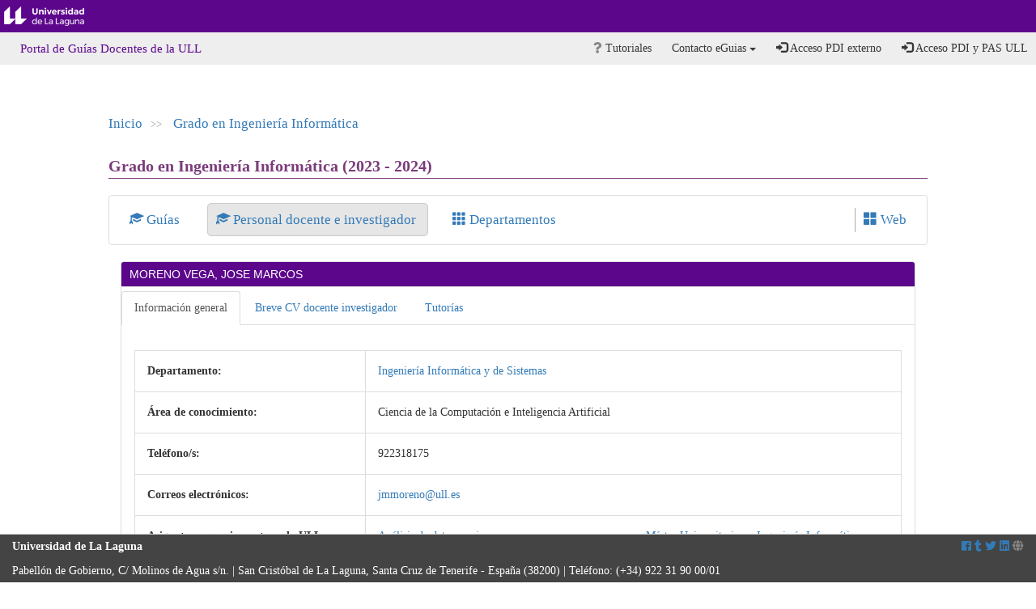

--- FILE ---
content_type: text/html; charset=utf-8
request_url: https://www.ull.es/apps/guias/guias/view_teacher_niu/1049/jmmoreno/
body_size: 5494
content:





<!DOCTYPE html>
<html lang="es">
    <head>
        <meta charset="utf-8">
        <meta http-equiv="X-UA-Compatible" content="IE=edge">
        <meta name="viewport" content="width=device-width, initial-scale=1">
        <meta name="description" content="Universidad de La Laguna">
        <meta name="keywords" content="Universidad de La Laguna" />
        <meta name="author" content="Universidad de La Laguna" />

        <title>Universidad de La Laguna - T&iacute;tulo aplicaci&oacute;n o servicio</title>

        <link rel="apple-touch-icon-precomposed" sizes="144x144" href="//static.ull.es/v3/dist/img/apple-touch-icon-144-precomposed.png">
        <link rel="apple-touch-icon-precomposed" sizes="114x114" href="//static.ull.es/v3/dist/img/apple-touch-icon-114-precomposed.png">
        <link rel="apple-touch-icon-precomposed" sizes="72x72"   href="//static.ull.es/v3/dist/img/apple-touch-icon-72-precomposed.png">
        <link rel="apple-touch-icon-precomposed" href="//static.ull.es/v3/dist/img/apple-touch-icon-57-precomposed.png">
        <link rel="shortcut icon" href="//static.ull.es/v3/dist/img/favicon.ico">

		<!--<link href="http://static.ull.es/css/bootstrap.css" rel="stylesheet">
		<link href="http://static.ull.es/css/bootstrap-responsive.css" rel="stylesheet">

		<link href="http://static.ull.es/css/ull.css" rel="stylesheet">
		<link href="http://static.ull.es/css/ull-responsive.css" rel="stylesheet">-->

        <link href="//static.ull.es/v3/dist/css/ull.min.css" rel="stylesheet">
        <!--[if lt IE 9]><script src="//static.ull.es/v3/dist/js/ullie.min.js"></script><![endif]-->
        <script src="//static.ull.es/v3/dist/js/ull.min.js"></script>

		<link rel="stylesheet" href="https://use.fontawesome.com/releases/v5.0.10/css/all.css" integrity="sha384-+d0P83n9kaQMCwj8F4RJB66tzIwOKmrdb46+porD/OvrJ+37WqIM7UoBtwHO6Nlg" crossorigin="anonymous">

		<link rel="stylesheet" href="/apps/guias/static/css/style.css">
        <link rel="stylesheet" href="/apps/guias/static/css/templates/annex.css">
		
    </head>

    <body>
        <div class="navbar navbar-default navbar-ull" role="navigation">
            <div class="container-fluid">
                <div class="navbar-header">
                    <button onclick="none()" type="button" class="navbar-toggle" data-toggle="collapse" data-target=".navbar-app-collapse">
                        <span class="sr-only">Desplegar men&uacute; de aplicaci&oacute;n</span>
                        <span class="fa fa-bars fa-stack"></span>
                    </button>
                    <a class="navbar-brand" href="http://www.ull.es" title="Universidad de La Laguna">Universidad de La Laguna</a>
                </div>
            </div>
        </div>

        <div class="navbar navbar-default navbar-app" role="navigation">
            <div class="container-fluid">
				<div class="collapse navbar-collapse navbar-main-collapse">

                    <ul class="nav navbar-nav navbar-left breadcrumb">
	                     <li><a href="/apps/guias/guias/" class="btn btn-link">Portal de Guías Docentes de la ULL</a></li>
					</ul>

                    

<ul class="nav navbar-nav navbar-right">
    

    
    

    
    

    
    

    
    

    
    

    
    

    
    <li> <a href="/apps/guias/guias/view_tutorial/"><i class="fa fa-question"></i> Tutoriales </a> </li>
    
    <li class="dropdown">
        <a href="#" class="btn btn-link dropdown-toggle" data-toggle="dropdown"><i class="icon-question-sign"></i> Contacto eGuias <b class="caret"></b></a>
        <ul class="dropdown-menu">
  <li><a target="_blank" title="Correo electrónico eguia@ull.es" href="mailto:eguia@ull.es"><span class="glyphicon glyphicon-envelope" aria-hidden="true"></span> eguia@ull.es</a></li>
<li>&nbsp;&nbsp;&nbsp;&nbsp;<span class="glyphicon glyphicon-earphone" aria-hidden="true"></span> 922 31 <span style="text-decoration: underline;">9634</span></li>
</ul>
        
    </li>        

    
        <li> <a href="/apps/guias/local/accounts/login"> <i class="glyphicon glyphicon-log-in"></i> Acceso PDI externo</a> </li>
        <li> <a href="/apps/guias/accounts/login/"> <i class="glyphicon glyphicon-log-in"></i> Acceso PDI y PAS ULL</a> </li>
    
</ul>



                </div>

            </div>
        </div>

        <div class="container-fluid">
			<div class="row">
				<div class="col-md-12" role="main">
					
	<div class="container-fluid">
		<div class="row">
			<div class="col-md-10 col-md-offset-1" role="main">
				

<div class="row"> 
	<div class="col-md-4 col-md-offset-7">
		
			<br/><br/>
		
	</div>
</div>

<div class="row"> 
	<div class="col-md-12" id="path">
 		<a href="/apps/guias/guias/"> Inicio</a><span>>></span>
		
		
		
			<a href="/apps/guias/guias/view_degree/Grado%20en%20Ingenier%C3%ADa%20Inform%C3%A1tica/" title="Grado en Ingeniería Informática">Grado en Ingeniería Informática </a><span></span>
		
		
	</div>
</div>

<br/>

				


    <h1 class="main-title"> Grado en Ingeniería Informática (2023 - 2024)</h1>

<div class="path-top">
	<div class="panel panel-default">
		<div class="panel-body mainmenu">
			
				<a href="/apps/guias/guias/view_degree/Grado%20en%20Ingenier%C3%ADa%20Inform%C3%A1tica/" > 
					<span class="glyphicon glyphicon-education" aria-hidden="true"></span> Guías 
				</a>  
				<span style="margin-left:20px">
				<a href="/apps/guias/guias/view_teachers/Grado%20en%20Ingenier%C3%ADa%20Inform%C3%A1tica/"  class="menuactive" > 
					<span class="glyphicon glyphicon-education" aria-hidden="true"></span> Personal docente e investigador 
				</a>  
				</span>
				<span style="margin-left:20px">
				<a href="/apps/guias/guias/view_departments/Grado%20en%20Ingenier%C3%ADa%20Inform%C3%A1tica/" > 
					<span class="glyphicon glyphicon-th" aria-hidden="true"></span> Departamentos 
				</a>
				</span>
				<span class="pull-right web" style="border-left:1px solid #aaa">
					<a href="https://www.ull.es/grados/ingenieria-informatica/" target="_blank"> <span class="glyphicon glyphicon-th-large" aria-hidden="true"></span> Web </a>
				</span>
			
		</div>
	</div>
</div>



				<div class="container-fluid">
                    <div class="panel panel-default panel-ull color-7A3B7A">
                        <div class="panel-heading">MORENO VEGA, JOSE MARCOS</div>
                        <div class="panel-body">
                            <div class="list-group">
                                <ul id="myTab" class="nav nav-tabs">
                                    <li class="active"> <a href="#block_info" data-toggle="tab">Información general</a> </li>
                                    <li class=""> <a href="#block_cv_new" data-toggle="tab">Breve CV docente investigador</a> </li>
                                    <li class=""> <a href="#block_tut" data-toggle="tab">Tutorías</a> </li>
                                    <li class=""
                                    style='display: none;'> <a href="#block_remote_tut" data-toggle="tab">Tutorías no presenciales</a> </li>
                                </ul>
                                <div id="myTabContent" class="tab-content panel">
                                    <br/>
                                    <div class="tab-pane fade active in" id="block_info">
                                        <table class="table table-bordered" style="width:97%;margin-left:15px">
                                            <tbody>
                                                <tr>
                                                    <th width="30%" style="padding:15px">Departamento:</th>
                                                    <td width="70%" style="padding:15px"><a href="https://www.ull.es/departamentos/ingenieria-informatica-sistemas">Ingeniería Informática y de Sistemas</a></td>
                                                </tr>
                                                <tr>
                                                    <th style="padding:15px">Área de conocimiento:</th>
                                                    <td style="padding:15px">Ciencia de la Computación e Inteligencia Artificial</td>
                                                </tr>
                                                <tr>
                                                    <th style="padding:15px">Teléfono/s:</th>
                                                    <td style="padding:15px">922318175 </td>
                                                </tr>
                                                <tr>
                                                    <th style="padding:15px">Correos electrónicos:</th>
                                                    <td style="padding:15px">
                                                        <a href="mailto:jmmoreno@ull.es">jmmoreno@ull.es</a> 
                                                    </td>
                                                </tr>
                                                <tr>
                                                    
                                                    <th style="padding:15px">Asignaturas que imparte en la ULL:</th>
                                                    <td style="padding:15px">
	<div class="row">
		<div class="col-md-6">
			<a href="/apps/guias/guias/view_guide/38163/"> Análisis de datos masivos</a><br/>
		</div>
		
			<div class="col-md-6">
				<a href="/apps/guias/guias/view_degree/M%C3%A1ster%20Universitario%20en%20Ingenier%C3%ADa%20Inform%C3%A1tica/">Máster Universitario en Ingeniería Informática</a><br/>
			</div>
		
	</div>

	<div class="row">
		<div class="col-md-6">
			<a href="/apps/guias/guias/view_guide/37903/"> Extracción de Conocimiento en Bases de Datos</a><br/>
		</div>
		
			<div class="col-md-6">
				<a href="/apps/guias/guias/view_degree/M%C3%A1ster%20Universitario%20en%20Ciberseguridad%20e%20Inteligencia%20de%20Datos/">Máster Universitario en Ciberseguridad e Inteligencia de Datos</a><br/>
			</div>
		
	</div>

	<div class="row">
		<div class="col-md-6">
			<a href="/apps/guias/guias/view_guide/36795/"> Tratamiento Inteligente de Datos</a><br/>
		</div>
		
			<div class="col-md-6">
				<a href="/apps/guias/guias/view_degree/Grado%20en%20Ingenier%C3%ADa%20Inform%C3%A1tica/">Grado en Ingeniería Informática</a><br/>
			</div>
		
	</div>

	<div class="row">
		<div class="col-md-6">
			<a href="/apps/guias/guias/view_guide/36784/"> Inteligencia Artificial</a><br/>
		</div>
		
			<div class="col-md-6">
				<a href="/apps/guias/guias/view_degree/Grado%20en%20Ingenier%C3%ADa%20Inform%C3%A1tica/">Grado en Ingeniería Informática</a><br/>
			</div>
		
	</div>

</td>
                                                </tr>
                                                <tr>
                                                    <th style="padding:15px">Web personal:</th>
                                                    <td style="padding:15px"><a href="https://portalciencia.ull.es/investigadores/81201/detalle">https://portalciencia.ull.es/investigadores/81201/detalle</a></td>
                                                </tr>
                                            </tbody>
                                        </table>
                                    </div>
                                    <div class="tab-pane fade " id="block_cv_new">
                                        
                                        <table class="table table-bordered" style="width:97%;margin-left:15px">
                                            <tbody>
                                                <tr>
                                                    <th width="30%" style="padding:15px">Categoría profesional:</th>
                                                    <td width="70%" style="padding:15px">Catedrático/a de Universidad</td>
                                                </tr>
                                                <tr>
                                                    <th width="30%" style="padding:15px">Formación académica fundamental:</th>
                                                    <td width="70%" style="padding:15px">Licenciado en Matem&aacute;ticas y Doctor en Inform&aacute;tica por la Universidad de La Laguna<br />&nbsp;</td>
                                                </tr>
                                                <tr>
                                                    <th width="30%" style="padding:15px">Breve currículo profesional genérico:</th>
                                                    <td width="70%" style="padding:15px">Su labor docente ha estado centrada en asignaturas del campo de la Inteligencia Artificial, los Sistemas de Ayuda a la Decisi&oacute;n y el Tratamiento de Datos en titulaciones de grado y m&aacute;ster. Ha sido investigador principal de varios proyectos de innovaci&oacute;n docente y es coautor del libro &quot;Heur&iacute;sticas en optimizaci&oacute;n&quot; que ha usado como apoyo a la docencia de varias de las asignaturas que ha impartido.&nbsp;<br />&nbsp;<td>
                                                </tr>
                                                <tr>
                                                    <th width="30%" style="padding:15px">Breve currículo investigador:</th>
                                                    <td width="70%" style="padding:15px">Ha sido miembro del comit&eacute; de programa, comit&eacute; organizador y revisor de varios congresos de Inteligencia Artificial y Heur&iacute;sticas para la resoluci&oacute;n de problemas. Asimismo, ha liderado diversos proyectos de investigaci&oacute;n dedicados al estudio de t&eacute;cnicas heur&iacute;sticas en la resoluci&oacute;n de problemas de optimizaci&oacute;n. Es coautor de una treintena de art&iacute;culos de investigaci&oacute;n JCR publicados en revistas internacionales como Journal of Heuristics, Fuzzy Sets and Systems, BMC Bioinformatics, Expert Systems with Applications, Applied Soft Computing, IEEE Transaction on Computational Intelligence and AI in Games, Engineering Applications of Artificial Intelligence y Computers and Industrial Engineering. Ha codirigido ocho tesis doctorales, dos de ellas premio extraordinario de doctorado.<br />&nbsp;<td>
                                                </tr>
                                                <tr>
                                                    <th width="30%" style="padding:15px">Líneas de investigación:</th>
                                                    <td width="70%" style="padding:15px"><br />Pertenece al Grupo de Computaci&oacute;n Inteligente de la Universidad de La Laguna. Su investigaci&oacute;n ha estado dedicada al dise&ntilde;o, implementaci&oacute;n y evaluaci&oacute;n de algoritmos heur&iacute;sticos y metaheur&iacute;sticos para problemas log&iacute;sticos.&nbsp;Sus l&iacute;neas de investigaci&oacute;n incluyen Log&iacute;stica portuaria, Miner&iacute;a de datos, Transporte colaborativo y Dise&ntilde;o de rutas de veh&iacute;culos.<td>
                                                </tr>
                                                
                                                    <tr>
                                                        <th width="30%" style="padding:15px">Portal del investigador:</th>
                                                        <td width="70%" style="padding:15px">
                                                            <a href='https://portalciencia.ull.es/investigadores/81201/detalle'> 
                                                            Enlace al Portal de la Investigación</a><td>
                                                    </tr>
                                                
                                            </tbody>
                                        </table>
                                        
                                        <div class="text-center"><i>Fecha de la última modificación: 04-07-2023</i></div>
                                    </div>
                                    <div class="tab-pane fade " id="block_tut">
                                        

<div class="panel panel-default" style="margin:15px">
    <div class="panel-heading" style="background:#eee;color:#000"> Tutorías primer cuatrimestre: </div>
    <div class="panel-body">
        <table class="table">
            <thead>
                <tr><th>Desde</th><th>Hasta</th><th>Día</th><th>Hora incial</th><th>Hora final</th><th>Localización</th><th>Planta</th><th>Despacho</th></tr>
            </thead>
            <tbody>
                
                    
                        <tr>
                            <td> Todo el cuatrimestre</td>
                            <td> </td>
                            <td> Martes </td>
                            <td> 08:00 </td>
                            <td> 10:00 </td>
                            <td> Escuela Superior de Ingeniería y Tecnología - Módulo A - AN.4A ESIT </td>
                            <td> 3 </td>
                            <td> P3.019 </td>
                        </tr>
                    
                
                    
                
                    
                
                    
                        <tr>
                            <td> Todo el cuatrimestre</td>
                            <td> </td>
                            <td> Jueves </td>
                            <td> 08:00 </td>
                            <td> 12:00 </td>
                            <td> Escuela Superior de Ingeniería y Tecnología - Módulo A - AN.4A ESIT </td>
                            <td> 3 </td>
                            <td> P3.019 </td>
                        </tr>
                    
                
            </tbody>
        </table>
        <div style="padding:10px">
            <strong>Observaciones:</strong> 
        </div>
    </div>
</div>

<div class="panel panel-default" style="margin:15px">
    <div class="panel-heading" style="background:#eee;color:#000"> Tutorías segundo cuatrimestre: </div>
    <div class="panel-body">
        <table class="table">
            <thead>
                <tr/><th>Desde</th><th>Hasta</th><th>Día</th><th>Hora incial</th><th>Hora final</th><th>Localización</th><th>Planta</th><th>Despacho</th></tr>
            </thead>
            <tbody>
                
                    
                
                    
                        <tr>
                            <td> Todo el cuatrimestre </td>
                            <td>  </td>
                            <td> Martes </td>
                            <td> 09:00 </td>
                            <td> 11:00 </td>
                            <td> Escuela Superior de Ingeniería y Tecnología - Módulo A - AN.4A ESIT </td>
                            <td> 3 </td>
                            <td> P3.019 </td>
                        </tr>
                    
                
                    
                        <tr>
                            <td> Todo el cuatrimestre </td>
                            <td>  </td>
                            <td> Viernes </td>
                            <td> 08:00 </td>
                            <td> 12:00 </td>
                            <td> Escuela Superior de Ingeniería y Tecnología - Módulo A - AN.4A ESIT </td>
                            <td> 3 </td>
                            <td> P3.019 </td>
                        </tr>
                    
                
                    
                
            </tbody>
        </table>
        <div style="padding:10px">
            <strong>Observaciones:</strong> 
        </div>
    </div>
</div>


                                    </div>
                                    <div class="tab-pane fade " id="block_remote_tut">
                                        

<div class="panel panel-default" style="margin:15px">
    <div class="panel-heading" style="background:#eee;color:#000"> Tutorías primer cuatrimestre: </div>
    <div class="panel-body">
        <table class="table">
            <thead>
                <tr><th>Desde</th><th>Hasta</th><th>Día</th><th>Hora inicial</th><th>Hora final</th><th>Tipo de tutoría</th><th>Medio o canal de comunicación</th></tr>
            </thead>
            <tbody>
                
                    
                
                    
                
                    
                
                    
                
            </tbody>
        </table>
        <div style="padding:10px">
            <strong>Observaciones:</strong> 
        </div>
    </div>
</div>

<div class="panel panel-default" style="margin:15px">
    <div class="panel-heading" style="background:#eee;color:#000"> Tutorías segundo cuatrimestre: </div>
    <div class="panel-body">
        <table class="table">
            <thead>
                <tr><th>Desde</th><th>Hasta</th><th>Día</th><th>Hora inicial</th><th>Hora final</th><th>Tipo de tutoría</th><th>Medio o canal de comunicación</th></tr>
            </thead>
            <tbody>
                
                    
                        <tr>
                            <td> 16-03-2020 </td>
                            <td> 30-06-2020 </td>
                            <td> Lunes </td>
                            <td> 09:00 </td>
                            <td> 10:30 </td>
                            <td> Virtual </td>
                            <td> Correo electrónico </td>
                        </tr>
                    
                
                    
                        <tr>
                            <td> 16-03-2020 </td>
                            <td> 30-06-2020 </td>
                            <td> Martes </td>
                            <td> 09:00 </td>
                            <td> 10:30 </td>
                            <td> Virtual </td>
                            <td> Correo electrónico </td>
                        </tr>
                    
                
                    
                        <tr>
                            <td> 16-03-2020 </td>
                            <td> 30-06-2020 </td>
                            <td> Miércoles </td>
                            <td> 09:00 </td>
                            <td> 10:30 </td>
                            <td> Virtual </td>
                            <td> Correo electrónico </td>
                        </tr>
                    
                
                    
                        <tr>
                            <td> 16-03-2020 </td>
                            <td> 30-06-2020 </td>
                            <td> Viernes </td>
                            <td> 09:00 </td>
                            <td> 10:30 </td>
                            <td> Virtual </td>
                            <td> Correo electrónico </td>
                        </tr>
                    
                
            </tbody>
        </table>
        <div style="padding:10px">
            <strong>Observaciones:</strong> 
            <br/><br/><span style="white-space: pre-wrap;"></span>
        </div>
    </div>
</div>


                                    </div>
                                </div> <!--myTabcontent-->
                            </div> <!-- list group -->
						</div> <!-- panel body -->
					</div> <!-- panel -->
                </div> <!-- container fluid -->
			</div>
		</div>
	</div>

				</div>
			</div>
        </div>

        <div id="footer_">
            <div class="container-fluid">
                <div class="row">
                    <div class="col-xs-12">
						<div class="pull-left">
                           <strong>Universidad de La Laguna</strong><br/> Pabell&oacute;n de Gobierno, C/ Molinos de Agua s/n. | San Crist&oacute;bal de La Laguna, Santa Cruz de Tenerife - Espa&#241;a (38200) | Tel&eacute;fono: (+34) 922 31 90 00/01
						</div>
                        <div class="pull-right">
                            <a title="Facebook" target="_blank" href="http://www.facebook.com/universidaddelalaguna" ><span class="fab fa-facebook"></span></a>
                            <a title="Tuenti" target="_blank" href="http://www.tuenti.com/#m=Page&func=index&page_key=1_160_68944913"><i class="fab fa-tumblr"></i></a>
                            <a title="Twitter" target="_blank" href="http://twitter.com/CanalULL"><i class="fab fa-twitter"></i></a>
                            <a title="LinkedIn" target="_blank" href="http://www.linkedin.com/groups/Universidad-Laguna-2656178"><i class="fab fa-linkedin"></i></a>
                            <a title="P&aacute;gina web ULL" target="_blank" href="http://www.ull.es"><i class="fa fa-globe"></i></a>
                        </div>
                    </div>
                </div>
            </div>
        </div>
		<script rel="stylesheet" src="/apps/guias/static/js/ga-multiple-select-widget.js"></script>


    </body>
</html>



--- FILE ---
content_type: text/css
request_url: https://www.ull.es/apps/guias/static/css/templates/annex.css
body_size: 669
content:
/* Annex 3 header styles */
.annex-header {
    display: flex;
    justify-content: center;
    align-items: center;
    text-align: center;
    margin-top: 1%;
    margin-bottom: 1%;
}

.annex-header > .title {
    font-size: 2em;
    flex-grow: 1;
}

.annex-header > .save-pdf {
    background-color: #4CAF50;
    border: none;
    margin-right: 1%;
}

/* Annex 3 grade and comission styles */
.annex-label {
    font-size: 1.5em;
    font-weight: bold;
    margin-right: 1%;
}

.annex-general-section {
    display: flex;
    justify-content: space-evenly;
    flex-direction: column;
    max-width: 70%;
    margin-right: 15%;
    margin-left: 15%;
    min-height: 16vh;
}

.annex-general-section > div {
    padding-top: 10px;
}

.annex-general-section > .annex-date-container {
    display: flex;
    justify-content: space-around;
    flex-direction: row;
    max-width: 90%;
    margin-right: 5%;
    margin-left: 5%;
}

.annex-general-section > .annex-date-container > div {
    display: flex;
    flex-direction: column;
    justify-content: center;
    align-items: center;
}

.annex-general-section > .annex-date-container > .annex-date {
    max-width: 7dvw;
}

/* Annex 3 Missing data-fields warning */
.missing-mandatory-data {
    display: none;
    flex-direction: column;
    margin-left: 25%;
    width: 50%;
    font-size: 1.5vh;
}

.missing-mandatory-data > ul {
    margin-left: 1vw;
}

.missing-mandatory-data > ul > li {
    list-style-type: circle;
}

/* Annex 3 Information data-fields information */
.information-mandatory-data {
    display: none;
    flex-direction: column;
    margin-left: 25%;
    width: 50%;
    font-size: 1.5vh;
}

.information-mandatory-data > ul {
    margin-left: 1vw;
}

.information-mandatory-data > ul > li {
    list-style-type: circle;
}


/* Annex 3 Aditional information styles */
.additional-info-container {
    padding-bottom: 20px;
}

.aditional-info {
    display: flex;
    justify-content: center;
    align-items: center;
    text-align: center;
}

.aditional-info > .title {
    flex-grow: 1;
    font-size: 2.2vh;
}

.aditional-info > .add-row {
    border-radius: 8px;
    background-color: #0671CB;
    color: white;
    border: none;
    padding: 8px 14px;
    margin-right: 1%;
}


/* Annex 3 List/Admin view styles */
.resaltado {
    font-weight: bold;
}



--- FILE ---
content_type: application/javascript
request_url: https://www.ull.es/apps/guias/static/js/ga-multiple-select-widget.js
body_size: 821
content:
ID_DATA_KEY = "ga-multiple-id"

function get_random_string()
{
	return Math.random().toString(36).substring(2, 10);
}

$(".ga-select-multiple").on('change', function(e){
	return false;	
});


$('.ga-select-multiple option').on('mousedown', function(e){
	return false;	
});




$('body').delegate('.opt_item', 'click', function(e){
	//$(this).hide();
	id = $(this).data('a-opt-id');
	console.log("element_id"+ id);
	parent_id = $(this).data('ga-parent-id');
	console.log("parent "+parent_id);

	opt_selector = '.ga-select-multiple[data-'+ID_DATA_KEY+'="'+parent_id+'"] option[data-opt-id="'+id+'"]';
	console.log("selector "+opt_selector);
	itm = $(opt_selector);
	console.log("item "+itm);


		
	selected = itm.prop("selected")
	console.log("selected: ",selected);
	if (selected == "selected" || selected == true)	
	{
		itm.prop("selected", false)
		itm.removeAttr('selected');
		$(this).removeClass("btn-info").addClass("btn-default");
	}
	else
	{
		itm.prop("selected", "selected");
		itm.attr("selected", "selected");
		$(this).removeClass("btn-default").addClass("btn-info");
	}

});

$(document).ready(function(){
	$(".ga-select-multiple").each(function(){
		rnd = get_random_string()
		$(this).attr("data-"+ID_DATA_KEY, rnd);
		container_id = $(this).data("ga-multiselect-container");
	});

	$('.ga-select-multiple option').each(function(e){

		rnd = get_random_string()
		$(this).attr("data-opt-id", rnd);
		parent_item = $(this).parent('select')
		parent_id = parent_item.data(ID_DATA_KEY);
		//console.log("parent_id"+parent_id);
		parent_unselected_container_id = parent_item.data("ga-multiselect-container");
		unselected_container = $(parent_unselected_container_id);

		//console.log(">"+unselected_container);
		text = $(this).text();
		$(this).attr("data-ga-parent-id", parent_id);
		
		html = "<a class='btn btn-default opt_item' data-a-opt-id="+rnd+" data-ga-parent-id="+parent_id+" style='margin-right:5px;width:65px'>"+text+"</a>";
		html = unselected_container.html() + html;
		//console.log(html);
		unselected_container.html(html);
		

	});

	$('.ga-select-multiple option:selected').each(function(e){

		id = $(this).data("opt-id");
		parent_id = $(this).data("ga-parent-id");

		$('a[data-a-opt-id='+id+'][data-ga-parent-id='+parent_id+']').removeClass('btn-default').addClass("btn-info");
	});

	$('.loading-alert').hide();
});

